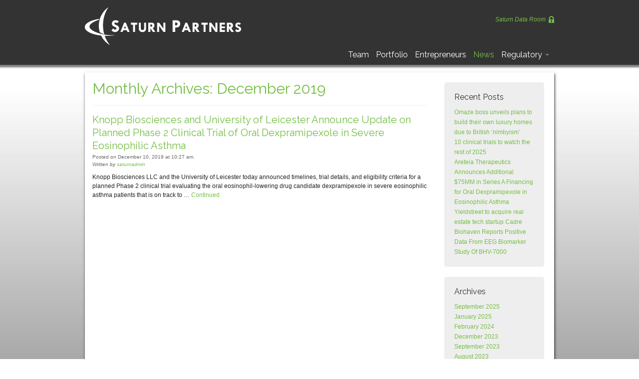

--- FILE ---
content_type: text/html; charset=UTF-8
request_url: https://saturnpartnersvc.com/2019/12/
body_size: 7236
content:
<!DOCTYPE html>
<!--[if lt IE 7]>      <html class="no-js lt-ie9 lt-ie8 lt-ie7" lang="en"> <![endif]-->
<!--[if IE 7]>         <html class="no-js lt-ie9 lt-ie8" lang="en"> <![endif]-->
<!--[if IE 8]>         <html class="no-js lt-ie9" lang="en"> <![endif]-->
<!--[if gt IE 8]><!--> <html class="no-js" lang="en"> <!--<![endif]-->
<head>
  <meta charset="utf-8">
  <title>December 2019 - Saturn Partners</title>
  <meta name="viewport" content="width=device-width, initial-scale=1.0">
  <link rel="shortcut icon" href="/favicon.ico">
  <script src="/assets/js/vendor/modernizr-2.6.2.min.js"></script>

  <script src="//ajax.googleapis.com/ajax/libs/jquery/1.8.3/jquery.min.js"></script>
  <script>window.jQuery || document.write('<script src="/assets/js/vendor/jquery-1.8.3.min.js"><\/script>')</script>
  <link href="https://fonts.googleapis.com/css?family=Open+Sans:400,400italic,700,800" rel='stylesheet' type='text/css'>

  <meta name='robots' content='max-image-preview:large' />

<!-- This site is optimized with the Yoast SEO plugin v11.9 - https://yoast.com/wordpress/plugins/seo/ -->
<meta name="robots" content="noindex,follow"/>
<meta property="og:locale" content="en_US" />
<meta property="og:type" content="object" />
<meta property="og:title" content="December 2019 - Saturn Partners" />
<meta property="og:url" content="https://saturnpartnersvc.com/2019/12/" />
<meta property="og:site_name" content="Saturn Partners" />
<script type='application/ld+json' class='yoast-schema-graph yoast-schema-graph--main'>{"@context":"https://schema.org","@graph":[{"@type":"WebSite","@id":"https://saturnpartnersvc.com/#website","url":"https://saturnpartnersvc.com/","name":"Saturn Partners","potentialAction":{"@type":"SearchAction","target":"https://saturnpartnersvc.com/?s={search_term_string}","query-input":"required name=search_term_string"}},{"@type":"CollectionPage","@id":"/2019/12/#webpage","url":"/2019/12/","inLanguage":"en","name":"December 2019 - Saturn Partners","isPartOf":{"@id":"https://saturnpartnersvc.com/#website"}}]}</script>
<!-- / Yoast SEO plugin. -->

<link rel='dns-prefetch' href='//s.w.org' />
<script type="text/javascript">
window._wpemojiSettings = {"baseUrl":"https:\/\/s.w.org\/images\/core\/emoji\/13.1.0\/72x72\/","ext":".png","svgUrl":"https:\/\/s.w.org\/images\/core\/emoji\/13.1.0\/svg\/","svgExt":".svg","source":{"concatemoji":"\/wp-includes\/js\/wp-emoji-release.min.js?ver=5.9.12"}};
/*! This file is auto-generated */
!function(e,a,t){var n,r,o,i=a.createElement("canvas"),p=i.getContext&&i.getContext("2d");function s(e,t){var a=String.fromCharCode;p.clearRect(0,0,i.width,i.height),p.fillText(a.apply(this,e),0,0);e=i.toDataURL();return p.clearRect(0,0,i.width,i.height),p.fillText(a.apply(this,t),0,0),e===i.toDataURL()}function c(e){var t=a.createElement("script");t.src=e,t.defer=t.type="text/javascript",a.getElementsByTagName("head")[0].appendChild(t)}for(o=Array("flag","emoji"),t.supports={everything:!0,everythingExceptFlag:!0},r=0;r<o.length;r++)t.supports[o[r]]=function(e){if(!p||!p.fillText)return!1;switch(p.textBaseline="top",p.font="600 32px Arial",e){case"flag":return s([127987,65039,8205,9895,65039],[127987,65039,8203,9895,65039])?!1:!s([55356,56826,55356,56819],[55356,56826,8203,55356,56819])&&!s([55356,57332,56128,56423,56128,56418,56128,56421,56128,56430,56128,56423,56128,56447],[55356,57332,8203,56128,56423,8203,56128,56418,8203,56128,56421,8203,56128,56430,8203,56128,56423,8203,56128,56447]);case"emoji":return!s([10084,65039,8205,55357,56613],[10084,65039,8203,55357,56613])}return!1}(o[r]),t.supports.everything=t.supports.everything&&t.supports[o[r]],"flag"!==o[r]&&(t.supports.everythingExceptFlag=t.supports.everythingExceptFlag&&t.supports[o[r]]);t.supports.everythingExceptFlag=t.supports.everythingExceptFlag&&!t.supports.flag,t.DOMReady=!1,t.readyCallback=function(){t.DOMReady=!0},t.supports.everything||(n=function(){t.readyCallback()},a.addEventListener?(a.addEventListener("DOMContentLoaded",n,!1),e.addEventListener("load",n,!1)):(e.attachEvent("onload",n),a.attachEvent("onreadystatechange",function(){"complete"===a.readyState&&t.readyCallback()})),(n=t.source||{}).concatemoji?c(n.concatemoji):n.wpemoji&&n.twemoji&&(c(n.twemoji),c(n.wpemoji)))}(window,document,window._wpemojiSettings);
</script>
<style type="text/css">
img.wp-smiley,
img.emoji {
	display: inline !important;
	border: none !important;
	box-shadow: none !important;
	height: 1em !important;
	width: 1em !important;
	margin: 0 0.07em !important;
	vertical-align: -0.1em !important;
	background: none !important;
	padding: 0 !important;
}
</style>
	<link rel="stylesheet" href="/plugins/dw-shortcodes-bootstrap/assets/css/bootstrap.css?ver=5.9.12">
<link rel="stylesheet" href="/plugins/dw-shortcodes-bootstrap/assets/css/shortcodes.css?ver=5.9.12">
<link rel="stylesheet" href="/wp-includes/css/dist/block-library/style.min.css?ver=5.9.12">
<style id='global-styles-inline-css' type='text/css'>
body{--wp--preset--color--black: #000000;--wp--preset--color--cyan-bluish-gray: #abb8c3;--wp--preset--color--white: #ffffff;--wp--preset--color--pale-pink: #f78da7;--wp--preset--color--vivid-red: #cf2e2e;--wp--preset--color--luminous-vivid-orange: #ff6900;--wp--preset--color--luminous-vivid-amber: #fcb900;--wp--preset--color--light-green-cyan: #7bdcb5;--wp--preset--color--vivid-green-cyan: #00d084;--wp--preset--color--pale-cyan-blue: #8ed1fc;--wp--preset--color--vivid-cyan-blue: #0693e3;--wp--preset--color--vivid-purple: #9b51e0;--wp--preset--gradient--vivid-cyan-blue-to-vivid-purple: linear-gradient(135deg,rgba(6,147,227,1) 0%,rgb(155,81,224) 100%);--wp--preset--gradient--light-green-cyan-to-vivid-green-cyan: linear-gradient(135deg,rgb(122,220,180) 0%,rgb(0,208,130) 100%);--wp--preset--gradient--luminous-vivid-amber-to-luminous-vivid-orange: linear-gradient(135deg,rgba(252,185,0,1) 0%,rgba(255,105,0,1) 100%);--wp--preset--gradient--luminous-vivid-orange-to-vivid-red: linear-gradient(135deg,rgba(255,105,0,1) 0%,rgb(207,46,46) 100%);--wp--preset--gradient--very-light-gray-to-cyan-bluish-gray: linear-gradient(135deg,rgb(238,238,238) 0%,rgb(169,184,195) 100%);--wp--preset--gradient--cool-to-warm-spectrum: linear-gradient(135deg,rgb(74,234,220) 0%,rgb(151,120,209) 20%,rgb(207,42,186) 40%,rgb(238,44,130) 60%,rgb(251,105,98) 80%,rgb(254,248,76) 100%);--wp--preset--gradient--blush-light-purple: linear-gradient(135deg,rgb(255,206,236) 0%,rgb(152,150,240) 100%);--wp--preset--gradient--blush-bordeaux: linear-gradient(135deg,rgb(254,205,165) 0%,rgb(254,45,45) 50%,rgb(107,0,62) 100%);--wp--preset--gradient--luminous-dusk: linear-gradient(135deg,rgb(255,203,112) 0%,rgb(199,81,192) 50%,rgb(65,88,208) 100%);--wp--preset--gradient--pale-ocean: linear-gradient(135deg,rgb(255,245,203) 0%,rgb(182,227,212) 50%,rgb(51,167,181) 100%);--wp--preset--gradient--electric-grass: linear-gradient(135deg,rgb(202,248,128) 0%,rgb(113,206,126) 100%);--wp--preset--gradient--midnight: linear-gradient(135deg,rgb(2,3,129) 0%,rgb(40,116,252) 100%);--wp--preset--duotone--dark-grayscale: url('#wp-duotone-dark-grayscale');--wp--preset--duotone--grayscale: url('#wp-duotone-grayscale');--wp--preset--duotone--purple-yellow: url('#wp-duotone-purple-yellow');--wp--preset--duotone--blue-red: url('#wp-duotone-blue-red');--wp--preset--duotone--midnight: url('#wp-duotone-midnight');--wp--preset--duotone--magenta-yellow: url('#wp-duotone-magenta-yellow');--wp--preset--duotone--purple-green: url('#wp-duotone-purple-green');--wp--preset--duotone--blue-orange: url('#wp-duotone-blue-orange');--wp--preset--font-size--small: 13px;--wp--preset--font-size--medium: 20px;--wp--preset--font-size--large: 36px;--wp--preset--font-size--x-large: 42px;}.has-black-color{color: var(--wp--preset--color--black) !important;}.has-cyan-bluish-gray-color{color: var(--wp--preset--color--cyan-bluish-gray) !important;}.has-white-color{color: var(--wp--preset--color--white) !important;}.has-pale-pink-color{color: var(--wp--preset--color--pale-pink) !important;}.has-vivid-red-color{color: var(--wp--preset--color--vivid-red) !important;}.has-luminous-vivid-orange-color{color: var(--wp--preset--color--luminous-vivid-orange) !important;}.has-luminous-vivid-amber-color{color: var(--wp--preset--color--luminous-vivid-amber) !important;}.has-light-green-cyan-color{color: var(--wp--preset--color--light-green-cyan) !important;}.has-vivid-green-cyan-color{color: var(--wp--preset--color--vivid-green-cyan) !important;}.has-pale-cyan-blue-color{color: var(--wp--preset--color--pale-cyan-blue) !important;}.has-vivid-cyan-blue-color{color: var(--wp--preset--color--vivid-cyan-blue) !important;}.has-vivid-purple-color{color: var(--wp--preset--color--vivid-purple) !important;}.has-black-background-color{background-color: var(--wp--preset--color--black) !important;}.has-cyan-bluish-gray-background-color{background-color: var(--wp--preset--color--cyan-bluish-gray) !important;}.has-white-background-color{background-color: var(--wp--preset--color--white) !important;}.has-pale-pink-background-color{background-color: var(--wp--preset--color--pale-pink) !important;}.has-vivid-red-background-color{background-color: var(--wp--preset--color--vivid-red) !important;}.has-luminous-vivid-orange-background-color{background-color: var(--wp--preset--color--luminous-vivid-orange) !important;}.has-luminous-vivid-amber-background-color{background-color: var(--wp--preset--color--luminous-vivid-amber) !important;}.has-light-green-cyan-background-color{background-color: var(--wp--preset--color--light-green-cyan) !important;}.has-vivid-green-cyan-background-color{background-color: var(--wp--preset--color--vivid-green-cyan) !important;}.has-pale-cyan-blue-background-color{background-color: var(--wp--preset--color--pale-cyan-blue) !important;}.has-vivid-cyan-blue-background-color{background-color: var(--wp--preset--color--vivid-cyan-blue) !important;}.has-vivid-purple-background-color{background-color: var(--wp--preset--color--vivid-purple) !important;}.has-black-border-color{border-color: var(--wp--preset--color--black) !important;}.has-cyan-bluish-gray-border-color{border-color: var(--wp--preset--color--cyan-bluish-gray) !important;}.has-white-border-color{border-color: var(--wp--preset--color--white) !important;}.has-pale-pink-border-color{border-color: var(--wp--preset--color--pale-pink) !important;}.has-vivid-red-border-color{border-color: var(--wp--preset--color--vivid-red) !important;}.has-luminous-vivid-orange-border-color{border-color: var(--wp--preset--color--luminous-vivid-orange) !important;}.has-luminous-vivid-amber-border-color{border-color: var(--wp--preset--color--luminous-vivid-amber) !important;}.has-light-green-cyan-border-color{border-color: var(--wp--preset--color--light-green-cyan) !important;}.has-vivid-green-cyan-border-color{border-color: var(--wp--preset--color--vivid-green-cyan) !important;}.has-pale-cyan-blue-border-color{border-color: var(--wp--preset--color--pale-cyan-blue) !important;}.has-vivid-cyan-blue-border-color{border-color: var(--wp--preset--color--vivid-cyan-blue) !important;}.has-vivid-purple-border-color{border-color: var(--wp--preset--color--vivid-purple) !important;}.has-vivid-cyan-blue-to-vivid-purple-gradient-background{background: var(--wp--preset--gradient--vivid-cyan-blue-to-vivid-purple) !important;}.has-light-green-cyan-to-vivid-green-cyan-gradient-background{background: var(--wp--preset--gradient--light-green-cyan-to-vivid-green-cyan) !important;}.has-luminous-vivid-amber-to-luminous-vivid-orange-gradient-background{background: var(--wp--preset--gradient--luminous-vivid-amber-to-luminous-vivid-orange) !important;}.has-luminous-vivid-orange-to-vivid-red-gradient-background{background: var(--wp--preset--gradient--luminous-vivid-orange-to-vivid-red) !important;}.has-very-light-gray-to-cyan-bluish-gray-gradient-background{background: var(--wp--preset--gradient--very-light-gray-to-cyan-bluish-gray) !important;}.has-cool-to-warm-spectrum-gradient-background{background: var(--wp--preset--gradient--cool-to-warm-spectrum) !important;}.has-blush-light-purple-gradient-background{background: var(--wp--preset--gradient--blush-light-purple) !important;}.has-blush-bordeaux-gradient-background{background: var(--wp--preset--gradient--blush-bordeaux) !important;}.has-luminous-dusk-gradient-background{background: var(--wp--preset--gradient--luminous-dusk) !important;}.has-pale-ocean-gradient-background{background: var(--wp--preset--gradient--pale-ocean) !important;}.has-electric-grass-gradient-background{background: var(--wp--preset--gradient--electric-grass) !important;}.has-midnight-gradient-background{background: var(--wp--preset--gradient--midnight) !important;}.has-small-font-size{font-size: var(--wp--preset--font-size--small) !important;}.has-medium-font-size{font-size: var(--wp--preset--font-size--medium) !important;}.has-large-font-size{font-size: var(--wp--preset--font-size--large) !important;}.has-x-large-font-size{font-size: var(--wp--preset--font-size--x-large) !important;}
</style>
<link rel="stylesheet" href="/assets/css/bootstrap.css">
<link rel="stylesheet" href="/assets/css/bootstrap-responsive.css">
<link rel="stylesheet" href="/assets/css/flexslider.css">
<link rel="stylesheet" href="/assets/css/flex-extra-css.css">
<link rel="stylesheet" href="/assets/css/font-awesome.css">
<link rel="stylesheet" href="/assets/css/app.css">
<link rel="stylesheet" href="/assets/css/dynamic.php">
<script type='text/javascript' src='/plugins/dw-shortcodes-bootstrap/assets/js/bootstrap.js?ver=5.9.12' id='dws_bootstrap-js'></script>
<script type='text/javascript' src='/assets/js/plugins.js' id='roots_plugins-js'></script>
<link rel="https://api.w.org/" href="https://saturnpartnersvc.com/wp-json/" /><link href="https://fonts.googleapis.com/css?family=Raleway:regular?subset=latin" rel='stylesheet' type='text/css'>		<style type="text/css" id="wp-custom-css">
			    /*Homepage slider css begin*/
    #slider_2376 .owl-item .row {
        display: flex !important;
    }
    /* Create two equal slider-columns that sits next to each other */
    #slider_2376 .owl-item .slider-column {
        flex: 50% !important;
        padding: 10px !important;
        height: 253px !important;
    }
    #slider_2376 .owl-item .nopadding {
        padding: 0px !important;
    }
    #slider_2376 .owl-item .slider-caption-subtext {
        color: #ccc !important;
    }
    #slider_2376 .owl-item .slider-image{
        height:284px !important;
        width: 100% !important;
    }
    #slider_2376 .owl-item .slider-caption{
        color: #fff !important;    
        font-size: 15px;
        line-height: 22px;
        position: relative;
        margin-bottom: 5px;
    }
    #slider_2376 .owl-item .slider-column-2{
/*         background-color: #222 !important; */
    }
   .slider-caption-subtext:before {
    content: '\2014 \00A0';
    }

    /*Homepage slider css begin*/
/*CRS page - conversation starters box*/
.conversation-starters{
	background: lightgray;
    padding: 10px 20px;
    margin-bottom: 20px;
}		</style>
		    
 
    <link rel="alternate" type="application/rss+xml" title="Saturn Partners Feed" href="https://saturnpartnersvc.com/feed/">
  </head>
<body class="archive date">

  <!--[if lt IE 7]><div class="alert">Your browser is <em>ancient!</em> <a href="http://browsehappy.com/">Upgrade to a different browser</a> or <a href="http://www.google.com/chromeframe/?redirect=true">install Google Chrome Frame</a> to experience this site.</div><![endif]--> 
  <header id="banner">
  <div class="container">
    <div class="row">
      <div class="span12">
      	<a href="https://saturnpartnersvc.com" title="Saturn Partners Home">
      	      	<img src="https://saturnpartnersvc.com/assets/saturn_2020.png" alt="Saturn Partners" class="pull-left" id="logo">
      	      	</a>
        <div id="login" class="pull-right"> 
                      <a href="https://saturnpartners.sharefile.com/Authentication/Login" target="_blank">Saturn Data Room <i class="icon-lock"></i></a>
                  </div>
      </div>
    </div>
    <div class="row">
      <div class="span12">
        <div class="navbar">
          <div class="navbar-inner">
            <div class="container"> 
              
              <!-- .btn-navbar is used as the toggle for collapsed navbar content --> 
              <a class="btn btn-navbar" data-toggle="collapse" data-target=".nav-collapse"><i class="icon-reorder"></i> Navigate</a> 
              
              <!-- Everything you want hidden at 940px or less, place within here -->
              <div class="nav-collapse collapse"> 
                <!-- .nav, .navbar-search, .navbar-form, etc -->
                <ul id="menu-primary-navigation" class="nav"><li class="menu-team"><a href="/team/">Team</a></li>
<li class="menu-portfolio"><a href="/portfolio/">Portfolio</a></li>
<li class="menu-entrepreneurs"><a href="/entrepreneurs/">Entrepreneurs</a></li>
<li class="active menu-news"><a href="/news/">News</a></li>
<li class="dropdown menu-regulatory"><a class="dropdown-toggle" data-toggle="dropdown" data-target="#" href="#">Regulatory <b class="caret"></b></a>
<ul class="dropdown-menu">
	<li class="menu-client-relationship-summary"><a href="/client-relationship-summary/">Client Relationship Summary</a></li>
	<li class="menu-finra-broker-check"><a href="https://brokercheck.finra.org/firm/summary/15412">FINRA Broker Check</a></li>
	<li class="menu-patriot-act-notice"><a href="/patriot-act-notice/">Patriot Act Notice</a></li>
</ul>
</li>
</ul>              </div>
            </div>
          </div>
        </div>
      </div>
    </div>
  </div>
</header>      <div id="content" class="container">
      <div class="row">                  <div id="main" class="span9" role="main">
            <div class="page-padding">
            <div class="page-header">
  <h1>
    Monthly Archives: December 2019  </h1>
</div>
  <article id="post-2288" class="post-2288 post type-post status-publish format-standard hentry category-industry">
    <header>
      <h2><a href="/2019/12/knopp-biosciences-and-university-of-leicester-announce-update-on-planned-phase-2-clinical-trial-of-oral-dexpramipexole-in-severe-eosinophilic-asthma/">Knopp Biosciences and University of Leicester Announce Update on Planned Phase 2 Clinical Trial of Oral Dexpramipexole in Severe Eosinophilic Asthma</a></h2>
      <time class="updated" datetime="2019-12-10T10:27:47-05:00" pubdate>Posted on December 10, 2019 at 10:27 am.</time>
<p class="byline author vcard">Written by <a href="https://saturnpartnersvc.com/author/saturnadmin/" rel="author" class="fn">saturnadmin</a></p>
    </header>
    <div class="entry-summary">
      <p>Knopp Biosciences LLC and the University of Leicester today announced timelines, trial details, and eligibility criteria for a planned Phase 2 clinical trial evaluating the oral eosinophil-lowering drug candidate dexpramipexole in severe eosinophilic asthma patients that is on track to &hellip; <a href="https://saturnpartnersvc.com/2019/12/knopp-biosciences-and-university-of-leicester-announce-update-on-planned-phase-2-clinical-trial-of-oral-dexpramipexole-in-severe-eosinophilic-asthma/">Continued</a></p>
    </div>
    <footer>
          </footer>
  </article>

            </div>
          </div>
                      <aside id="sidebar" class="span3 pull-right" role="complementary">
            
		<section id="recent-posts-2" class="widget-1 widget-first widget widget_recent_entries"><div class="widget-inner">
		<h3>Recent Posts</h3>
		<ul>
											<li>
					<a href="/2025/09/omaze-boss-unveils-plans-to-build-their-own-luxury-homes-due-to-british-nimbyism/">Omaze boss unveils plans to build their own luxury homes due to British &#8216;nimbyism&#8217;</a>
									</li>
											<li>
					<a href="/2025/01/10-clinical-trials-to-watch-2025/">10 clinical trials to watch the rest of 2025</a>
									</li>
											<li>
					<a href="/2024/02/areteia-therapeutics-announces-additional-75mm-in-series-a-financing-for-oral-dexpramipexole-in-eosinophilic-asthma/">Areteia Therapeutics Announces Additional $75MM in Series A Financing for Oral Dexpramipexole in Eosinophilic Asthma</a>
									</li>
											<li>
					<a href="/2023/12/yieldstreet-to-acquire-real-estate-tech-startup-cadre/">Yieldstreet to acquire real estate tech startup Cadre</a>
									</li>
											<li>
					<a href="/2023/09/biohaven-reports-positive-data-from-eeg-biomarker-study-of-bhv-7000/">Biohaven Reports Positive Data From EEG Biomarker Study Of BHV-7000</a>
									</li>
					</ul>

		</div></section><section id="archives-2" class="widget-2 widget widget_archive"><div class="widget-inner"><h3>Archives</h3>
			<ul>
					<li><a href='/2025/09/'>September 2025</a></li>
	<li><a href='/2025/01/'>January 2025</a></li>
	<li><a href='/2024/02/'>February 2024</a></li>
	<li><a href='/2023/12/'>December 2023</a></li>
	<li><a href='/2023/09/'>September 2023</a></li>
	<li><a href='/2023/08/'>August 2023</a></li>
	<li><a href='/2023/07/'>July 2023</a></li>
	<li><a href='/2023/05/'>May 2023</a></li>
	<li><a href='/2023/03/'>March 2023</a></li>
	<li><a href='/2022/12/'>December 2022</a></li>
	<li><a href='/2022/07/'>July 2022</a></li>
	<li><a href='/2022/02/'>February 2022</a></li>
	<li><a href='/2022/01/'>January 2022</a></li>
	<li><a href='/2021/12/'>December 2021</a></li>
	<li><a href='/2021/11/'>November 2021</a></li>
	<li><a href='/2021/09/'>September 2021</a></li>
	<li><a href='/2021/06/'>June 2021</a></li>
	<li><a href='/2021/02/'>February 2021</a></li>
	<li><a href='/2021/01/'>January 2021</a></li>
	<li><a href='/2020/12/'>December 2020</a></li>
	<li><a href='/2020/11/'>November 2020</a></li>
	<li><a href='/2020/07/'>July 2020</a></li>
	<li><a href='/2020/06/'>June 2020</a></li>
	<li><a href='/2020/02/'>February 2020</a></li>
	<li><a href='/2020/01/'>January 2020</a></li>
	<li><a href='/2019/12/' aria-current="page">December 2019</a></li>
	<li><a href='/2019/10/'>October 2019</a></li>
	<li><a href='/2019/09/'>September 2019</a></li>
	<li><a href='/2019/08/'>August 2019</a></li>
	<li><a href='/2019/04/'>April 2019</a></li>
	<li><a href='/2019/03/'>March 2019</a></li>
	<li><a href='/2019/01/'>January 2019</a></li>
	<li><a href='/2018/12/'>December 2018</a></li>
	<li><a href='/2018/08/'>August 2018</a></li>
	<li><a href='/2018/05/'>May 2018</a></li>
	<li><a href='/2018/04/'>April 2018</a></li>
	<li><a href='/2018/03/'>March 2018</a></li>
	<li><a href='/2018/02/'>February 2018</a></li>
	<li><a href='/2018/01/'>January 2018</a></li>
	<li><a href='/2017/12/'>December 2017</a></li>
	<li><a href='/2017/11/'>November 2017</a></li>
	<li><a href='/2017/10/'>October 2017</a></li>
	<li><a href='/2017/09/'>September 2017</a></li>
	<li><a href='/2017/08/'>August 2017</a></li>
	<li><a href='/2017/06/'>June 2017</a></li>
	<li><a href='/2017/04/'>April 2017</a></li>
	<li><a href='/2017/03/'>March 2017</a></li>
	<li><a href='/2017/02/'>February 2017</a></li>
	<li><a href='/2017/01/'>January 2017</a></li>
	<li><a href='/2016/12/'>December 2016</a></li>
	<li><a href='/2016/11/'>November 2016</a></li>
	<li><a href='/2016/10/'>October 2016</a></li>
	<li><a href='/2016/09/'>September 2016</a></li>
	<li><a href='/2016/08/'>August 2016</a></li>
	<li><a href='/2016/07/'>July 2016</a></li>
	<li><a href='/2016/05/'>May 2016</a></li>
	<li><a href='/2016/01/'>January 2016</a></li>
	<li><a href='/2015/12/'>December 2015</a></li>
	<li><a href='/2015/11/'>November 2015</a></li>
	<li><a href='/2015/10/'>October 2015</a></li>
	<li><a href='/2015/09/'>September 2015</a></li>
	<li><a href='/2015/08/'>August 2015</a></li>
	<li><a href='/2015/07/'>July 2015</a></li>
	<li><a href='/2015/06/'>June 2015</a></li>
	<li><a href='/2015/05/'>May 2015</a></li>
	<li><a href='/2015/04/'>April 2015</a></li>
	<li><a href='/2015/03/'>March 2015</a></li>
	<li><a href='/2015/02/'>February 2015</a></li>
	<li><a href='/2015/01/'>January 2015</a></li>
	<li><a href='/2014/12/'>December 2014</a></li>
	<li><a href='/2014/11/'>November 2014</a></li>
	<li><a href='/2014/10/'>October 2014</a></li>
	<li><a href='/2014/09/'>September 2014</a></li>
	<li><a href='/2014/08/'>August 2014</a></li>
	<li><a href='/2014/07/'>July 2014</a></li>
	<li><a href='/2014/06/'>June 2014</a></li>
	<li><a href='/2014/05/'>May 2014</a></li>
	<li><a href='/2014/04/'>April 2014</a></li>
	<li><a href='/2014/03/'>March 2014</a></li>
	<li><a href='/2014/02/'>February 2014</a></li>
	<li><a href='/2014/01/'>January 2014</a></li>
	<li><a href='/2013/12/'>December 2013</a></li>
	<li><a href='/2013/11/'>November 2013</a></li>
	<li><a href='/2013/10/'>October 2013</a></li>
	<li><a href='/2013/09/'>September 2013</a></li>
	<li><a href='/2013/08/'>August 2013</a></li>
	<li><a href='/2013/07/'>July 2013</a></li>
	<li><a href='/2013/06/'>June 2013</a></li>
	<li><a href='/2013/05/'>May 2013</a></li>
	<li><a href='/2013/04/'>April 2013</a></li>
	<li><a href='/2013/03/'>March 2013</a></li>
	<li><a href='/2013/02/'>February 2013</a></li>
	<li><a href='/2013/01/'>January 2013</a></li>
	<li><a href='/2012/12/'>December 2012</a></li>
	<li><a href='/2012/10/'>October 2012</a></li>
			</ul>

			</div></section><section id="categories-2" class="widget-3 widget-last widget widget_categories"><div class="widget-inner"><h3>Categories</h3>
			<ul>
					<li class="cat-item cat-item-4"><a href="/category/fund/">Fund</a>
</li>
	<li class="cat-item cat-item-1"><a href="/category/industry/">Industry</a>
</li>
	<li class="cat-item cat-item-18"><a href="/category/personal/">Personal</a>
</li>
	<li class="cat-item cat-item-9"><a href="/category/portfolio/">Portfolio</a>
</li>
			</ul>

			</div></section>            </aside>
                  </div>
        
      
    </div><!-- /#content -->
  
<footer id="content-info" class="container">
  <section class="row">
    <div id="site-info" class="span6">
      <div class="padding">
        <p><i class="icon-phone"></i> 617-574-3330</p>
        <p><a href="/cdn-cgi/l/email-protection#681b091c1d1a06091b1b0d1c281b091c1d1a0618091a1c060d1a1b1e0b460b0705" title="Email Us"><span class="__cf_email__" data-cfemail="0b786a7f7e79656a78786e7f4b786a7f7e79657b6a797f656e79787d6825686466">[email&#160;protected]</span></a></p>
      </div>
    </div>
    <div id="copyright" class="span6">
      <div class="padding">
        <p>&copy; 2026 Saturn Partners. All rights reserved.</p>
        <p><a href="https://saturnpartnersvc.com/site-map/" title="Site Map">Site Map</a> | <a href="https://saturnpartnersvc.com/terms-of-use/" title="Terms of Use">Terms of Use</a></p>
      </div>
    </div>
  </section>
</footer>




<script data-cfasync="false" src="/cdn-cgi/scripts/5c5dd728/cloudflare-static/email-decode.min.js"></script><script type='text/javascript' src='/assets/js/jquery.flexslider-min.js' id='flexslider-js'></script>
<script type='text/javascript' src='/assets/js/main.js' id='roots_main-js'></script>
<script type='text/javascript' src='/assets/js/jquery.fitvids.js' id='fitvids-js'></script>
<script defer src="https://static.cloudflareinsights.com/beacon.min.js/vcd15cbe7772f49c399c6a5babf22c1241717689176015" integrity="sha512-ZpsOmlRQV6y907TI0dKBHq9Md29nnaEIPlkf84rnaERnq6zvWvPUqr2ft8M1aS28oN72PdrCzSjY4U6VaAw1EQ==" data-cf-beacon='{"version":"2024.11.0","token":"101f6bc5f6394b6991b4040a7b3ea335","r":1,"server_timing":{"name":{"cfCacheStatus":true,"cfEdge":true,"cfExtPri":true,"cfL4":true,"cfOrigin":true,"cfSpeedBrain":true},"location_startswith":null}}' crossorigin="anonymous"></script>
</body>
<script>'undefined'=== typeof _trfq || (window._trfq = []);'undefined'=== typeof _trfd && (window._trfd=[]),_trfd.push({'tccl.baseHost':'secureserver.net'},{'ap':'cpsh-oh'},{'server':'p3plzcpnl504453'},{'dcenter':'p3'},{'cp_id':'5813595'},{'cp_cl':'8'}) // Monitoring performance to make your website faster. If you want to opt-out, please contact web hosting support.</script><script src='https://img1.wsimg.com/traffic-assets/js/tccl.min.js'></script></html>

--- FILE ---
content_type: text/css
request_url: https://saturnpartnersvc.com/assets/css/flex-extra-css.css
body_size: -61
content:

.flexslider .inner-slider  {
	overflow: hidden;
	margin-bottom: 5px;
}
.flexslider .inner-controls {
	overflow: hidden;	
}

.inner-slides {margin: 0; padding: 0; list-style: none;} 

.flexslider .inner-slides > li {display: none; -webkit-backface-visibility: hidden;} /* Hide the slides before the JS is loaded. Avoids image jumping */
.flexslider .inner-slides img {width: 100%; display: block;}

.inner-slides:after {content: "."; display: block; clear: both; visibility: hidden; line-height: 0; height: 0;} 
html[xmlns] .inner-slides {display: block;} 
* html .inner-slides {height: 1%;}

.no-js .inner-slides > li:first-child {display: block;}

.flexslider .inner-slides {zoom: 1;}

--- FILE ---
content_type: text/css
request_url: https://saturnpartnersvc.com/assets/css/app.css
body_size: 6048
content:
/* ==========================================================================
   Base
   ========================================================================== */

body {
	font-family: Arial, Helvetica, sans-serif;
	font-size: 12px;
	line-height: 18px;
	color: #222;
	background: #fff url(../img/bg.jpg) bottom left repeat-x fixed;
}
#wrap {
}
/* ==========================================================================
   Utility Classes
   ========================================================================== */
   
.box-shadow {
	box-shadow: 0 0 3px rgba(0,0,0,0.4);
}
.rounded {
	border-radius: 5px;
}
.rounded-top {
	border-top-left-radius: 5px;
	border-top-right-radius: 5px;
}
.rounded-bottom {
	border-bottom-left-radius: 5px;
	border-bottom-right-radius: 5px;
}
.page-padding {
	padding: 15px;
}
.padding {
	padding: 10px 15px;
}
/* =============================================================================
   Typography
   ========================================================================== */

h1, h2, h3 {
	font-family: 'Raleway', sans-serif;
	font-weight: normal;
	color: #74be45;
}
h1 {
	font-size: 30px;
	line-height: 36px;
	margin: 0 0 15px;
}
h2 {
	font-size: 20px;
	line-height: 26px;
	margin: 0 0 10px;
}
h3 {
	font-size: 16px;
	line-height: 22px;
	margin: 0 0 10px;
}
h4 {
	font-weight: 400;
	font-size: 12px;
	line-height: 22px;
	margin: 0 0 10px;
}
h5 {
	font-size: 10px;
	line-height: 22px;
	margin: 0 0 8px;
}
h6 {
	font-size: 8px;
	line-height: 20px;
	margin: 0 0 5px;
}
p {
	margin-bottom: 15px;
}
* p:last-child {
	margin-bottom: 0 !important;
}
.page-header {
	margin: 0 0 15px;
	padding-bottom: 0;
}
.page-header h1 {
	margin-bottom: 15px;
}
.page-header p:last-child{
	margin-bottom: 15px !important;
}
a {
	color: #74be45;
	-webkit-transition: all 0.1s linear;
	-moz-transition: all 0.1s linear;
	-o-transition: all 0.1s linear;
	transition: all 0.1s linear;
}
a:hover {
	color: #333;
	text-decoration: none;
}
label, input, textarea {
	font-size: 12px !important;
}
figure {
	margin: 0;
}
/* =============================================================================
   Header
   ========================================================================== */

#banner {
	background: #333;
	margin-bottom: 15px;
	box-shadow: 0 0 3px 5px rgba(0,0,0,0.5);
}
#banner-top {
	padding-top: 15px;
}
#login {
	margin-top: 30px;
	text-align: right;
	color: #74be45;
}
#login a {
	font-style: italic;
}
#login i {
	font-size: 18px;
	padding: 0;
}
.icon-lock {
	background-image: none; 
}
#login a:hover {
	color: #fff;
}
#logo {
	margin-top: 15px;
}

/*====== Navigation ======*/

.navbar {
	font-family: 'Raleway', sans-serif;
	margin-bottom: 0;
	font-size: 16px;
	float: right;
}
.navbar-inner {
	background: none;
	border: none;
	border-radius: 0;
	padding: 0;
	box-shadow: none;
	filter: none;
}
.navbar .btn-navbar {
	float: left;
	background: #222;
	margin-bottom: 10px;
}
.navbar .btn-navbar:hover {
	background: #000;
}
.navbar .nav > li > a {
	color: #fff;
	text-shadow: none;
	padding: 10px 7px;
}
.navbar .nav > .active > a, .navbar .nav > .active > a:hover, .navbar .nav > .active > a:focus {
	background: none;
	box-shadow: none;
	color: #74be45;
}
.navbar .nav > li > a:hover, .navbar .nav > li > a:focus {
	color: #ccc;
}
.navbar .nav > li.last > a {
	padding-right: 0;
}
.navbar li.dropdown:hover > a, .navbar .nav li.dropdown.open > .dropdown-toggle, .navbar .nav li.dropdown.active > .dropdown-toggle, .navbar .nav li.dropdown.open.active > .dropdown-toggle {
	background-color: none;
	color: #fff;
}
.navbar .nav li.dropdown.open > .dropdown-toggle, .navbar .nav li.dropdown.active > .dropdown-toggle, .navbar .nav li.dropdown.open.active > .dropdown-toggle{
	background: none;
}
.dropdown-menu li > a:hover, .dropdown-menu li > a:focus, .dropdown-submenu:hover > a {
	text-decoration: none;
	color: #ffffff;
	background: #74be45;	
 	filter: none;
}
.dropdown-menu .active > a, .dropdown-menu .active > a:hover {
	color: #ffffff;
	background: #74be45;
}
.navbar .nav li.dropdown.open > .dropdown-toggle .caret, .navbar .nav li.dropdown.active > .dropdown-toggle .caret, .navbar .nav li.dropdown.open.active > .dropdown-toggle .caret {
	border-bottom-color: #777;
    border-top-color: #777;
}
.dropdown-menu{
	margin: 0;
	font-size: 14px;
}
.dropdown-menu li{
	margin-bottom: 1px;
}
.navbar li.dropdown:hover > ul {
	margin: 0;
	display: block;
}
/* ==========================================================================
   Hero
   ========================================================================== */
 
#hero {
	margin-bottom: 15px;
	box-shadow: 1px 3px 5px rgba(0,0,0,0.8);
	background: #333;
}
#slider .slide-caption blockquote {
	border: none;
	color: #fff;
	position: relative;
	padding: 50px 50px 0 50px;
	margin: 0;
}
#slider .slide-caption blockquote p {
	font-size: 15px;
	line-height: 22px;
	position: relative;
	margin-bottom: 5px;
}
#slider .slide-caption blockquote small {
	font-size: 12px;
	color: #ccc;
}
#slider .slide-caption blockquote:before {
	content: "\201C";
	font-family: Georgia, "Times New Roman", Times, serif;
	color: #74be45;
	display: block;
	font-size: 70px;
	position: absolute;
	left: 10px;
	top: 70px;
}
#slider .slide-caption blockquote p:after {
	content: "\201D";
	font-family: Georgia, "Times New Roman", Times, serif;
	color: #74be45;
	display: inline-block;
	font-size: 70px;
	margin-top: 20px;
	margin-left: 10px;
	position: absolute;
}
/* ==========================================================================
   Content
   ========================================================================== */

#content {
	background: #fff;
	box-shadow: 1px 3px 5px rgba(0,0,0,0.8);
	margin-bottom: 15px;
}
/* ==========================================================================
   Primary Content
   ========================================================================== */

#main {
}
/*====== Flexslider Defaults ======*/
.flexslider-reset {
	background: none;
	box-shadow: none;
	border: none;
	border-radius: 0;
	margin: 0;
}
.flexslider .inner-controls .inner-slides img{
	width: auto;
}

.flexslider .inner-controls  .inner-slides > li:hover{
	cursor: pointer;	
}

/*====== Callouts ======*/

.callout {
	padding: 20px 25px;
	border-radius: 5px;
}
.callout h3 {
	color: #005696;
	text-shadow: 1px 1px rgba(0,0,0,0.5);
	font-weight: 800;
}
/*====== Homepage Style ======*/

.hpanel {
	width: 33%;
	float: left;
}
.hpanel--double {
	width: 67%;
}
.hpanel header {
	background: #333;
	text-align: center;
	padding: 4px 0;
}
.hpanel header h3 {
	margin: 0;
}
.hpanel .entry-content {
	padding: 0 20px;
	margin: 15px 0;
	box-shadow: inset -1px 0 0 #dddddd;
}
.hpanel.last .entry-content {
	box-shadow: none;
}
.b2-left {
	width: 30%;
	float: left;
	box-sizing: border-box;
	-moz-box-sizing: border-box;
	-o-box-sizing: border-box;
	-webkit-box-sizing: border-box;
	padding-right: 20px;
	padding-top: 20px;
}
.b2-right {
	width: 70%;
	float:right;
	margin-top: 10px;
	padding-top: 20px;
}
.b2-logo {
	max-width: 100%;
	margin-bottom: 20px;
}
.b2-left p {
	margin: 20px 0 0;
	/*text-align: center;*/
}
.b2-photo {
	width: 100%;
	height: auto;
}

#caption-scroll {
	background: #333;
	box-shadow: 1px 3px 4px rgba(0,0,0,0.6);
	position: relative;
	text-align: center;
	margin: 10px 0 0;
	border-radius: 0;
	border: none;
}
#caption-scroll li {
	color: #74be45;
	font-size: 16px;
	padding: 5px 0;
}
#hslider .slides img {
	width: auto;
}
/*====== Team ======*/

.team-content {
	padding-bottom: 20px;
	margin-bottom: 20px;
	border-bottom: solid 1px #ccc;
	padding-top: 10px;
}
#team-controls-container {
	padding: 0 30px;
}
#team-controls {
	margin-bottom: 10px;
}
#team-controls li {
	cursor: pointer;
	opacity: 0.6;
	filter: alpha(opacity=60);
	-webkit-transition: opacity linear .4s;
	-moz-transition: opacity linear .4s;
	-o-transition: opacity linear .4s;
	transition: opacity linear .4s;
}
#team-controls.all li {
	opacity: 1;
	filter: alpha(opacity=100);
}

#team-controls li .team-control-container {
	margin: 5px 20px;
}
#team-controls .flex-active-slide {
	opacity: 1;
}
#team-controls img {
	margin-bottom: 5px;
}
.team-caption {
	font-family: 'Raleway', sans-serif;
	text-align: center;
	color: #74be45;
	font-size: 16px;
	padding: 5px 0;
	background: #333;
	box-shadow: 1px 2px 3px rgba(0,0,0,0.8);
	margin-bottom: 5px;
}
.flex-active-slide .team-caption {
	background: #74be45;
	color: #fff;
}

.all .flex-active-slide .team-caption {
	background: #333;
	color: #74be45;
}

.team-control-container img {
	box-shadow: 1px 2px 3px rgba(0,0,0,0.8);
}
#team-controls .flex-direction-nav .flex-prev, #team-controls .flex-direction-nav .flex-next {
	opacity: 0.8;
}
#team-controls .flex-direction-nav .flex-prev, #team-controls .flexslider:hover .flex-prev {
	left: -30px;
}
#team-controls .flex-direction-nav .flex-next, #team-controls .flexslider:hover .flex-next {
	right: -30px;
}
.member-heading h2 {
	margin-bottom: 0;
}
.member-heading h3 {
	color: #333;
}
.member-photo {
	padding: 0 5px;
	margin-bottom: 10px;
}
.member-info p {
	margin-bottom: 10px;
}
.member-photo img{
	box-shadow: 1px 2px 5px rgba(0, 0, 0, 0.8);
	width: auto !important;
}
.member-credentials {
	padding-right: 5px;
}
.member-credentials h3{
	padding: 3px 10px;
	background: #333;
	box-shadow: 1px 2px 2px rgba(0, 0, 0, 0.8);
}
.member-credentials ul{
	padding: 0;
	margin-left: 15px;
	list-style: disc;
}

.content_text {
	width: 40%;
	float: left;
	-webkit-box-sizing: border-box; /* Safari/Chrome, other WebKit */
	-moz-box-sizing: border-box;    /* Firefox, other Gecko */
	box-sizing: border-box;
	padding-right: 40px;
}
.content_image {
	width: 60%;
	float: left;
	text-align: center;
	-webkit-box-sizing: border-box; /* Safari/Chrome, other WebKit */
	-moz-box-sizing: border-box;    /* Firefox, other Gecko */
	box-sizing: border-box;
	padding-right: 50px;
}
.content_image img {
	width: 100%;
	height: auto;
}

.team .page-header:not(.w-border) {
	border-bottom: none;
}
.top-content {
	position: relative;
}
.team-overview {
	display: none;
	opacity: 0;
  	filter: alpha(opacity=0);
}
.overview-opened .team-overview {
	display: block;
	opacity: 1;
  	filter: alpha(opacity=100);
	-webkit-transition: opacity linear .3s;
	-moz-transition: opacity linear .3s;
	-o-transition: opacity linear .3s;
	transition: opacity linear .3s;
}
.team-slider {
	position: relative;
	visibility: visible;
}
.no-js .team-slider {
	opacity: 1;
  	filter: alpha(opacity=100);
	-webkit-transition: opacity linear .3s;
	-moz-transition: opacity linear .3s;
	-o-transition: opacity linear .3s;
	transition: opacity linear .3s;
}

.overview-opened .team-slider {
	position: absolute;
	top: 0;
	width: 100%;
	visibility: hidden;
	opacity: 0;
  	filter: alpha(opacity=0);
}

/*====== Connect ======*/

.social ul {
	margin: 0 0 0 2px;
	padding: 0;
}
.social li {
	display: block;
	float: left;
	margin: 0 10px 0 0;
}
.social .vcard {
	display: inline-block;
	background-size: 100%;
	width: 30px;
	height: 22px;
	text-indent: -999em;
	text-align: left;
	box-shadow: 0 0 2px rgba(0, 0, 0, 0.9);
	border-radius: 5px;
	margin-bottom: 5px;
	background: url(../img/icon-vcard.jpg);
}
/*====== Portfolio Grid ======*/

.categories {
	list-style: none;
	margin: 0 0 20px 0;
}
.categories li {
	font-size: 16px;
	display: inline;
	margin-right: 10px;
}
.categories a {
	border-radius: 5px;
	padding: 5px 10px;
}
.categories a:hover {
	background: #eee;
}
.categories a.active, .categories a.active:hover {
	background: #74BE45;
	color: #fff;
	text-shadow: 0 1px rgba(0,0,0,0.2);
}
#portfolio {
	margin-bottom: 10px;
}
#portfolio {
	position: relative;
	z-index: 0;
}
#portfolio > ul {
	margin-left: -20px;
}
#portfolio > ul > li {
	display: block;
	float: left;
	width: 166px;
	height: 166px;
	margin: 0 0 20px 20px;
}
#portfolio > ul > li .tile {
	display: block;
	position: relative;
	width: 100%;
	height: 100%;
	-webkit-perspective: 600px;
	-moz-perspective: 600px;
}
#portfolio > ul > li .tile .front, #portfolio > ul > li .tile .back {
	display: block;
	position: absolute;
	top: 0;
	left: 0;
	width: 100%;
	height: 100%;
	cursor: pointer;
	-webkit-transition: all .4s ease-in-out;
	-moz-transition: all .4s ease-in-out;
	box-shadow: 0 0 5px black;
}
#portfolio > ul > li .tile .front {
	overflow: hidden;
	z-index: 1;
	background-color: #fff;
	text-align: center;
	line-height: 166px;
	-webkit-transform: rotateX(0deg) rotateY(0deg);
	-webkit-transform-style: preserve-3d;
	-webkit-backface-visibility: hidden;
	-moz-transform: rotateX(0deg) rotateY(0deg);
	-moz-transform-style: preserve-3d;
	-moz-backface-visibility: hidden;
}
#portfolio > ul > li .tile.flip .front {
	-webkit-transform: rotateY(180deg);
	-moz-transform: rotateY(180deg);
}
#portfolio > ul > li .tile .back {
	display: none;
	color: #fff;
	background: #333;
	z-index: 0;
	-webkit-transform: rotateY(-180deg);
	-webkit-transform-style: preserve-3d;
	-webkit-backface-visibility: hidden;
	-moz-transform: rotateY(-180deg);
	-moz-transform-style: preserve-3d;
	-moz-backface-visibility: hidden;
}
#portfolio > ul > li .tile.flip .back {
	z-index: 3;
	-webkit-transform: rotateX(0deg) rotateY(0deg);
	-moz-transform: rotateX(0deg) rotateY(0deg);
}
#portfolio > ul > li .tile .back .tile-content {
	position: relative;
	height: 169px;
	padding: 15px 15px 0 15px;
}
#portfolio > ul > li .tile .back .tile-content p {
	font-size: 11px;
	line-height: 16px;
}
#portfolio > ul > li .tile .back .tile-title {
	margin: 0;
}
#portfolio > ul > li .tile .back .btn-more {
	font-size: 11px;
	font-weight: bold;
	display: inline-block;
	background: #74BE45;
	color: #fff;
	position: absolute;
	bottom: 30px;
	right: 10px;
	border-radius: 5px;
	padding: 2px 10px;
	text-shadow: 0 1px rgba(0,0,0,0.2);
}
#portfolio > ul > li .tile .back .btn-more:hover {
	background: green;
}
#portfolio > ul > li .tile .front img {
	display: inline-block;
	vertical-align: middle;
	max-width: 150px;
}
/*====== Portfolio Slides ======*/

#portfolio-slides {
	padding-bottom: 20px;
	margin-bottom: 20px;
	border-bottom: solid 1px #ccc;
}
#portfolio-slides-controls-container {
	padding: 0 30px;
}
#portfolio-slides-controls {
	margin-bottom: 10px;
}
#portfolio-slides-controls li {
	cursor: pointer;
	opacity: 0.6;
	-webkit-transition: opacity linear .4s;
	-moz-transition: opacity linear .4s;
	-o-transition: opacity linear .4s;
	transition: opacity linear .4s;
}
#portfolio-slides-controls li:hover {
	opacity: 0.8;
}
#portfolio-slides-controls li .portfolio-slide-control-container {
	margin: 5px 10px;
	box-shadow: 0 0 3px black;
	padding: 5px;
}
#portfolio-slides-controls li.flex-active-slide .portfolio-slide-control-container {
	box-shadow: 0 0 3px black;
}
#portfolio-slides-controls .flex-active-slide {
	opacity: 1;
}
#portfolio-slides-controls img {
/* margin-bottom: 5px;
	box-shadow: 0 0 5px black;
	margin: 5px; */
}
#portfolio-slides-controls .flex-direction-nav .flex-prev, #portfolio-slides-controls .flex-direction-nav .flex-next {
	opacity: 0.8;
}
#portfolio-slides-controls .flex-direction-nav .flex-prev, #portfolio-slides-controls .flexslider:hover .flex-prev {
	left: -30px;
}
#portfolio-slides-controls .flex-direction-nav .flex-next, #portfolio-slides-controls .flexslider:hover .flex-next {
	right: -30px;
}

#portfolio-slides .portfolio-inner-control-slide-container, #portfolio-slides .portfolio-inner-slide-container{
	padding: 5px;
}
#portfolio-slides .portfolio-inner-control-slide-container img, #portfolio-slides .portfolio-inner-slide-container img, #portfolio-slides .portfolio-inner-slide-container iframe{
	box-shadow: 1px 2px 3px rgba(0,0,0,0.8);
}
/*====== Responsive Video ======*/

.video-container {
	position: relative;
	padding-bottom: 56.25%;
	padding-top: 30px;
	height: 0;
	overflow: hidden;
}
.video-container iframe, .video-container object, .video-container embed {
	position: absolute;
	top: 0;
	left: 0;
	width: 100%;
	height: 100%;
}
/*====== Client Access/ Files page  ======*/
table.files {
	border: 1px solid #ccc;
	margin: 0 -1px 24px 0;
	text-align:left;
	width:100%;
	font-size: 12px;
	box-shadow: 0 0 5px #ccc;
}
table.files tr th, table.files thead th {
	color:#fff;
	font-size:14px;
	font-weight:bold;
	padding:9px 25px;
	border: 1px solid #fff;
	background: rgb(116,190,69);
	background: -moz-linear-gradient(top,  rgba(116,190,69,1) 0%, rgba(80,147,35,1) 100%);
	background: -webkit-gradient(linear, left top, left bottom, color-stop(0%,rgba(116,190,69,1)), color-stop(100%,rgba(80,147,35,1)));
	background: -webkit-linear-gradient(top,  rgba(116,190,69,1) 0%,rgba(80,147,35,1) 100%);
	background: -o-linear-gradient(top,  rgba(116,190,69,1) 0%,rgba(80,147,35,1) 100%);
	background: -ms-linear-gradient(top,  rgba(116,190,69,1) 0%,rgba(80,147,35,1) 100%);
	background: linear-gradient(to bottom,  rgba(116,190,69,1) 0%,rgba(80,147,35,1) 100%);
	filter: progid:DXImageTransform.Microsoft.gradient( startColorstr='#74BE45', endColorstr='#509323',GradientType=0 );
	text-shadow: 0 1px rgba(0,0,0,0.2);
}
table.files tr td {
	border: 1px solid #e7e7e7;
	padding:8px 34px;
	text-shadow: 1px 1px #fff;

}
table.files tr.even td {
	background:#e7e7e7;
}

table.files .date{
	width: 80%;
}

table.files tr:hover{
	background:#eee;
}
.folder {
	font-size: 14px; 
	font-weight: bold; 
	padding-left: 34px; 
	background: url(../img/folder.png) no-repeat 6px 5px;
}
.hierarchy {
	padding-left: 34px; 
	background: url(../img/hierarchy.png) no-repeat 5px 4px;
}
/*====== Blog Posts ======*/

.post {
	margin-bottom: 20px;
}
.post header {
	margin-bottom: 10px;
}
.post header h2 {
	margin-bottom: 0;
}
.post header time, .post header .author {
	font-size: 10px;
	color: #666;
}
.post header .author {
	line-height: 12px;
	font-style: italic;
}
.post .entry-content {
	margin-bottom: 10px;
}
.entry-tags {
	margin: 0;
}
.entry-tags li {
	display: inline;
	margin-right: 5px;
}
/*====== Blog Comments ======*/

#respond {
	margin-top: 20px;
}
#comments ol.commentlist {
	list-style: none;
	margin-left: 0;
}
#comments ol.commentlist li {
	margin-bottom: 20px;
}
#comments ol.commentlist li article {
	background: #f4f4f4;
	border: solid 1px #eee;
	padding: 15px;
	position: relative;
	border-radius: 5px;
}
#comments ol.commentlist li article header:before, #comments ol.commentlist li article header:after {
	display: table;
	content: "";
	line-height: 0;
}
#comments ol.commentlist li article header:after {
	clear: both;
}
#comments ol.commentlist ul {
	padding: 20px 0 0 50px;
	list-style: none;
	margin-left: 0;
}
#comments ol.commentlist .avatar {
	float: left;
	margin-right: 15px;
}
#comments ol.commentlist .comment-reply-link {
	font-size: 10px;
	position: absolute;
	top: 15px;
	right: 15px;
	background: #666;
	color: #fff;
	border-radius: 5px;
	padding: 2px 5px;
	line-height: 14px;
}
/*====== Blog Form ======*/

#commentform p {
	margin-bottom: 10px;
	display: block;
}
#commentform input {
	width: 50%;
}
#commentform label {
}
#commentform textarea {
	width: 95%;
}
#commentform input#submit {
	width: auto;
}
/*====== gForm ======*/
.constant-contact-signup input.button, .gform_wrapper input.button {
	display: inline-block;
 *display: inline;
  /* IE7 inline-block hack */

  *zoom: 1;
	padding: 4px 14px;
	margin-bottom: 0;
	font-size: 14px;
	line-height: 20px;
 *line-height: 20px;
	text-align: center;
	vertical-align: middle;
	cursor: pointer;
	color: #333333;
	text-shadow: 0 1px 1px rgba(255, 255, 255, 0.75);
	background-color: #f5f5f5;
	background-image: -moz-linear-gradient(top, #ffffff, #e6e6e6);
	background-image: -webkit-gradient(linear, 0 0, 0 100%, from(#ffffff), to(#e6e6e6));
	background-image: -webkit-linear-gradient(top, #ffffff, #e6e6e6);
	background-image: -o-linear-gradient(top, #ffffff, #e6e6e6);
	background-image: linear-gradient(to bottom, #ffffff, #e6e6e6);
	background-repeat: repeat-x;
 filter: progid:DXImageTransform.Microsoft.gradient(startColorstr='#ffffffff', endColorstr='#ffe6e6e6', GradientType=0);
	border-color: #e6e6e6 #e6e6e6 #bfbfbf;
	border-color: rgba(0, 0, 0, 0.1) rgba(0, 0, 0, 0.1) rgba(0, 0, 0, 0.25);
 *background-color: #e6e6e6;
  /* Darken IE7 buttons by default so they stand out more given they won't have borders */

  filter: progid:DXImageTransform.Microsoft.gradient(enabled = false);
	border: 1px solid #bbbbbb;
 *border: 0;
	border-bottom-color: #a2a2a2;
	-webkit-border-radius: 4px;
	-moz-border-radius: 4px;
	border-radius: 4px;
 *margin-left: .3em;
	-webkit-box-shadow: inset 0 1px 0 rgba(255, 255, 255, 0.2), 0 1px 2px rgba(0, 0, 0, 0.05);
	-moz-box-shadow: inset 0 1px 0 rgba(255, 255, 255, 0.2), 0 1px 2px rgba(0, 0, 0, 0.05);
	box-shadow: inset 0 1px 0 rgba(255, 255, 255, 0.2), 0 1px 2px rgba(0, 0, 0, 0.05);
}
.gform_wrapper .gform_footer {
	margin: 0;
}
.gform_wrapper input[type="text"], .gform_wrapper input[type="url"], .gform_wrapper input[type="email"], .gform_wrapper input[type="tel"], .gform_wrapper input[type="number"], .gform_wrapper input[type="password"] {
	padding: 3px;
	margin-bottom: 3px;
}
.gform_wrapper .ginput_complex label, .gform_wrapper .gfield_time_hour label, .gform_wrapper .gfield_time_minute label, .gform_wrapper .gfield_date_month label, .gform_wrapper .gfield_date_day label, .gform_wrapper .gfield_date_year label, .gform_wrapper .instruction {
	margin: 0 0 10px 0;
	font-size: 11px !important;
	color: #666;
}
/*====== Media blocks ======*/

.media-list {
}
.media {
	margin-top: 10px;
	padding-bottom: 10px;
	border-bottom: solid 1px #eee;
}
.media-body h4 {
	font-size: 16px;
	line-height: 24px;
}
.media-list .date {
	font-size: 11px;
	line-height: 16px;
	text-transform: uppercase;
	color: #333;
	font-weight: bold;
}
.media-heading {
	margin: 0;
}
.media-body {
	font-size: 12px;
}
.media-body p {
	line-height: 18px;
	margin-bottom: 0;
}
.date-block {
	width: 40px;
	background: #eee;
	text-align: center;
	line-height: 1;
	border: solid 1px #ccc;
	border-radius: 4px;
}
.date-block .day {
	font-size: 18px;
	display: block;
	font-weight: bold;
	padding: 5px 0;
	text-shadow: 0 1px #fff;
}
.date-block .month {
	display: block;
	font-size: 12px;
	font-weight: bold;
	background: #ff4200;
	color: #fff;
	padding: 2px 0;
	text-transform: uppercase;
	text-shadow: 0 1px rgba(0,0,0,0.2);
	border-radius: 0 0 4px 4px;
}

.media-list li.media.last { border-bottom: none; padding-bottom: 2px; }

.tabs{
	margin-bottom: 20px;
}
.nav .dropdown-toggle .caret {
	border-bottom-color: #74be45;
    border-top-color: #74be45;
}

/* ==========================================================================
   Sidebar
   ========================================================================== */

#sidebar {
	color: #333;
	margin-top: 20px;
}

#sidebar .image-box{
	margin: 0 20px 15px 0;
	box-shadow: 1px 2px 5px rgba(0, 0, 0, 0.8);
	overflow: hidden;
	height: 200px;
}

#sidebar section{
	background: #eee;
	padding: 20px;
	margin-bottom: 20px;
	border-radius: 5px;
	margin-right: 20px;
}

#sidebar section.widget h3{
	font-size: 16px;
	line-height: 20px;
	margin: 0 0 10px;
	padding: 0;
	color: #333;
}

#sidebar .widget ul{
	list-style: none;
	margin: 0;
}

#sidebar .widget form input:not([type=submit]){
	width: 68%;
}

/* ==========================================================================
   Posts
   ========================================================================== */

.hentry header {
}
.hentry time {
}
.hentry p.byline {
}
.hentry .entry-content {
}
.hentry footer {
}
/* ==========================================================================
   Footer
   ========================================================================== */

#content-info {
	color: #eee;
	background: #333;
	box-shadow: 1px 3px 5px rgba(0,0,0,0.8);
	margin-bottom: 30px;
}
#content-info p {
	margin: 0;
}
#copyright {
	text-align: right;
}
#content-info a:hover {
	color: #fff;
}
/* ==========================================================================
   WordPress Generated Classes
   See: http://codex.wordpress.org/CSS#WordPress_Generated_Classes
   ========================================================================== */

.aligncenter {
	display: block;
	margin: 0 auto;
}
.alignleft {
	float: left;
	margin-right: 25px;
}
.alignright {
	float: right;
	margin-left: 25px;
}
figure.alignnone {
	margin-left: 0;
	margin-right: 0;
}
/* FC Webicons by Fairhead Creative http://fairheadcreative.com */

.fc-webicon {
	display: inline-block;
	background-size: 100%;
	width: 30px;
	height: 30px;
	text-indent: -999em;
	text-align: left;
	box-shadow: 0 0 2px rgba(0, 0, 0, 0.9);
	border-radius: 5px;
	margin-bottom: 5px;
}
.fc-webicon.small {
	width: 20px;
	height: 20px;
	-moz-border-radius: 3px;
	-webkit-border-radius: 3px;
	border-radius: 3px;
}
.fc-webicon.large {
	width: 48px;
	height: 48px;
	-moz-border-radius: 6px;
	-webkit-border-radius: 6px;
	border-radius: 6px;
}
/* Behance */
.no-svg .fc-webicon.behance {
	background: url("../../img/social-icons/fc-webicon-behance-m.png");
}
.no-svg .fc-webicon.behance.large {
	background: url("../../img/social-icons/fc-webicon-behance.png");
}
.no-svg .fc-webicon.behance.small {
	background: url("../../img/social-icons/fc-webicon-behance-s.png");
}
.svg .fc-webicon.behance {
	background: url("../../img/social-icons/fc-webicon-behance.svg");
}
/* Creative Cloud */
.no-svg .fc-webicon.creativecloud {
	background: url("../img/social-icons/fc-webicon-creativecloud-m.png");
}
.no-svg .fc-webicon.creativecloud.large {
	background: url("../img/social-icons/fc-webicon-creativecloud.png");
}
.no-svg .fc-webicon.creativecloud.small {
	background: url("../img/social-icons/fc-webicon-creativecloud-s.png");
}
.svg .fc-webicon.creativecloud {
	background: url("../img/social-icons/fc-webicon-creativecloud.svg");
}
/* Dribbble */
.no-svg .fc-webicon.dribbble {
	background: url("../img/social-icons/fc-webicon-dribbble-m.png");
}
.no-svg .fc-webicon.dribbble.large {
	background: url("../img/social-icons/fc-webicon-dribbble.png");
}
.no-svg .fc-webicon.dribbble.small {
	background: url("../img/social-icons/fc-webicon-dribbble-s.png");
}
.svg .fc-webicon.dribbble {
	background: url("../img/social-icons/fc-webicon-dribbble.svg");
}
/* Dropbox */
.no-svg .fc-webicon.dropbox {
	background: url("../img/social-icons/fc-webicon-dropbox-m.png");
}
.no-svg .fc-webicon.dropbox.large {
	background: url("../img/social-icons/fc-webicon-dropbox.png");
}
.no-svg .fc-webicon.dropbox.small {
	background: url("../img/social-icons/fc-webicon-dropbox-s.png");
}
.svg .fc-webicon.dropbox {
	background: url("../img/social-icons/fc-webicon-dropbox.svg");
}
/* Evernote */
.no-svg .fc-webicon.evernote {
	background: url("../img/social-icons/fc-webicon-evernote-m.png");
}
.no-svg .fc-webicon.evernote.large {
	background: url("../img/social-icons/fc-webicon-evernote.png");
}
.no-svg .fc-webicon.evernote.small {
	background: url("../img/social-icons/fc-webicon-evernote-s.png");
}
.svg .fc-webicon.evernote {
	background: url("../img/social-icons/fc-webicon-evernote.svg");
}
/* Facebook */
.no-svg .fc-webicon.facebook {
	background: url("../img/social-icons/fc-webicon-facebook-m.png");
}
.no-svg .fc-webicon.facebook.large {
	background: url("../img/social-icons/fc-webicon-facebook.png");
}
.no-svg .fc-webicon.facebook.small {
	background: url("../img/social-icons/fc-webicon-facebook-s.png");
}
.svg .fc-webicon.facebook {
	background: url("../img/social-icons/fc-webicon-facebook.svg");
}
/* Flickr */
.no-svg .fc-webicon.flickr {
	background: url("../img/social-icons/fc-webicon-flickr-m.png");
}
.no-svg .fc-webicon.flickr.large {
	background: url("../img/social-icons/fc-webicon-flickr.png");
}
.no-svg .fc-webicon.flickr.small {
	background: url("../img/social-icons/fc-webicon-flickr-s.png");
}
.svg .fc-webicon.flickr {
	background: url("../img/social-icons/fc-webicon-flickr.svg");
}
/* Foursquare */
.no-svg .fc-webicon.foursquare {
	background: url("../img/social-icons/fc-webicon-foursquare-m.png");
}
.no-svg .fc-webicon.foursquare.large {
	background: url("../img/social-icons/fc-webicon-foursquare.png");
}
.no-svg .fc-webicon.foursquare.small {
	background: url("../img/social-icons/fc-webicon-foursquare-s.png");
}
.svg .fc-webicon.foursquare {
	background: url("../img/social-icons/fc-webicon-foursquare.svg");
}
/* Github */
.no-svg .fc-webicon.github {
	background: url("../img/social-icons/fc-webicon-github-m.png");
}
.no-svg .fc-webicon.github.large {
	background: url("../img/social-icons/fc-webicon-github.png");
}
.no-svg .fc-webicon.github.small {
	background: url("../img/social-icons/fc-webicon-github-s.png");
}
.svg .fc-webicon.github {
	background: url("../img/social-icons/fc-webicon-github.svg");
}
/* Google+ */
.no-svg .fc-webicon.googleplus {
	background: url("../img/social-icons/fc-webicon-googleplus-m.png");
}
.no-svg .fc-webicon.googleplus.large {
	background: url("../img/social-icons/fc-webicon-googleplus.png");
}
.no-svg .fc-webicon.googleplus.small {
	background: url("../img/social-icons/fc-webicon-googleplus-s.png");
}
.svg .fc-webicon.googleplus {
	background: url("../img/social-icons/fc-webicon-googleplus.svg");
}
/* iCloud */
.no-svg .fc-webicon.icloud {
	background: url("../img/social-icons/fc-webicon-icloud-m.png");
}
.no-svg .fc-webicon.icloud.large {
	background: url("../img/social-icons/fc-webicon-icloud.png");
}
.no-svg .fc-webicon.icloud.small {
	background: url("../img/social-icons/fc-webicon-icloud-s.png");
}
.svg .fc-webicon.icloud {
	background: url("../img/social-icons/fc-webicon-icloud.svg");
}
/* Last.fm */
.no-svg .fc-webicon.lastfm {
	background: url("../img/social-icons/fc-webicon-lastfm-m.png");
}
.no-svg .fc-webicon.lastfm.large {
	background: url("../img/social-icons/fc-webicon-lastfm.png");
}
.no-svg .fc-webicon.lastfm.small {
	background: url("../img/social-icons/fc-webicon-lastfm-s.png");
}
.svg .fc-webicon.lastfm {
	background: url("../img/social-icons/fc-webicon-lastfm.svg");
}
/* LinkedIn */
.no-svg .fc-webicon.linkedin {
	background: url("../img/social-icons/fc-webicon-linkedin-m.png");
}
.no-svg .fc-webicon.linkedin.large {
	background: url("../img/social-icons/fc-webicon-linkedin.png");
}
.no-svg .fc-webicon.linkedin.small {
	background: url("../img/social-icons/fc-webicon-linkedin-s.png");
}
.svg .fc-webicon.linkedin {
	background: url("../img/social-icons/fc-webicon-linkedin.svg");
}
/* Mail */
.no-svg .fc-webicon.mail {
	background: url("../img/social-icons/fc-webicon-mail-m.png");
}
.no-svg .fc-webicon.mail.large {
	background: url("../img/social-icons/fc-webicon-mail.png");
}
.no-svg .fc-webicon.mail.small {
	background: url("../img/social-icons/fc-webicon-mail-s.png");
}
.svg .fc-webicon.mail {
	background: url("../img/social-icons/fc-webicon-mail.svg");
}
/* MSN */
.no-svg .fc-webicon.msn {
	background: url("../img/social-icons/fc-webicon-msn-m.png");
}
.no-svg .fc-webicon.msn.large {
	background: url("../img/social-icons/fc-webicon-msn.png");
}
.no-svg .fc-webicon.msn.small {
	background: url("../img/social-icons/fc-webicon-msn-s.png");
}
.svg .fc-webicon.msn {
	background: url("../img/social-icons/fc-webicon-msn.svg");
}
/* Pinterest */
.no-svg .fc-webicon.pinterest {
	background: url("../img/social-icons/fc-webicon-pinterest-m.png");
}
.no-svg .fc-webicon.pinterest.large {
	background: url("../img/social-icons/fc-webicon-pinterest.png");
}
.no-svg .fc-webicon.pinterest.small {
	background: url("../img/social-icons/fc-webicon-pinterest-s.png");
}
.svg .fc-webicon.pinterest {
	background: url("../img/social-icons/fc-webicon-pinterest.svg");
}
/* Quora */
.no-svg .fc-webicon.quora {
	background: url("../img/social-icons/fc-webicon-quora-m.png");
}
.no-svg .fc-webicon.quora.large {
	background: url("../img/social-icons/fc-webicon-quora.png");
}
.no-svg .fc-webicon.quora.small {
	background: url("../img/social-icons/fc-webicon-quora-s.png");
}
.svg .fc-webicon.quora {
	background: url("../img/social-icons/fc-webicon-quora.svg");
}
/* Rdio */
.no-svg .fc-webicon.rdio {
	background: url("../img/social-icons/fc-webicon-rdio-m.png");
}
.no-svg .fc-webicon.rdio.large {
	background: url("../img/social-icons/fc-webicon-rdio.png");
}
.no-svg .fc-webicon.rdio.small {
	background: url("../img/social-icons/fc-webicon-rdio-s.png");
}
.svg .fc-webicon.rdio {
	background: url("../img/social-icons/fc-webicon-rdio.svg");
}
/* RSS */
.no-svg .fc-webicon.rss {
	background: url("../img/social-icons/fc-webicon-rss-m.png");
}
.no-svg .fc-webicon.rss.large {
	background: url("../img/social-icons/fc-webicon-rss.png");
}
.no-svg .fc-webicon.rss.small {
	background: url("../img/social-icons/fc-webicon-rss-s.png");
}
.svg .fc-webicon.rss {
	background: url("../img/social-icons/fc-webicon-rss.svg");
}
/* Skitch */
.no-svg .fc-webicon.skitch {
	background: url("../img/social-icons/fc-webicon-skitch-m.png");
}
.no-svg .fc-webicon.skitch.large {
	background: url("../img/social-icons/fc-webicon-skitch.png");
}
.no-svg .fc-webicon.skitch.small {
	background: url("../img/social-icons/fc-webicon-skitch-s.png");
}
.svg .fc-webicon.skitch {
	background: url("../img/social-icons/fc-webicon-skitch.svg");
}
/* Skype */
.no-svg .fc-webicon.skype {
	background: url("../img/social-icons/fc-webicon-skype-m.png");
}
.no-svg .fc-webicon.skype.large {
	background: url("../img/social-icons/fc-webicon-skype.png");
}
.no-svg .fc-webicon.skype.small {
	background: url("../img/social-icons/fc-webicon-skype-s.png");
}
.svg .fc-webicon.skype {
	background: url("../img/social-icons/fc-webicon-skype.svg");
}
/* Spotify */
.no-svg .fc-webicon.spotify {
	background: url("../img/social-icons/fc-webicon-spotify-m.png");
}
.no-svg .fc-webicon.spotify.large {
	background: url("../img/social-icons/fc-webicon-spotify.png");
}
.no-svg .fc-webicon.spotify.small {
	background: url("../img/social-icons/fc-webicon-spotify-s.png");
}
.svg .fc-webicon.spotify {
	background: url("../img/social-icons/fc-webicon-spotify.svg");
}
/* StumbleUpon! */
.no-svg .fc-webicon.stumbleupon {
	background: url("../img/social-icons/fc-webicon-stumbleupon-m.png");
}
.no-svg .fc-webicon.stumbleupon.large {
	background: url("../img/social-icons/fc-webicon-stumbleupon.png");
}
.no-svg .fc-webicon.stumbleupon.small {
	background: url("../img/social-icons/fc-webicon-stumbleupon-s.png");
}
.svg .fc-webicon.stumbleupon {
	background: url("../img/social-icons/fc-webicon-stumbleupon.svg");
}
/* Tumblr */
.no-svg .fc-webicon.tumblr {
	background: url("../img/social-icons/fc-webicon-tumblr-m.png");
}
.no-svg .fc-webicon.tumblr.large {
	background: url("../img/social-icons/fc-webicon-tumblr.png");
}
.no-svg .fc-webicon.tumblr.small {
	background: url("../img/social-icons/fc-webicon-tumblr-s.png");
}
.svg .fc-webicon.tumblr {
	background: url("../img/social-icons/fc-webicon-tumblr.svg");
}
/* Twitter */
.no-svg .fc-webicon.twitter {
	background: url("../img/social-icons/fc-webicon-twitter-m.png");
}
.no-svg .fc-webicon.twitter.large {
	background: url("../img/social-icons/fc-webicon-twitter.png");
}
.no-svg .fc-webicon.twitter.small {
	background: url("../img/social-icons/fc-webicon-twitter-s.png");
}
.svg .fc-webicon.twitter {
	background: url("../img/social-icons/fc-webicon-twitter.svg");
}
/* Vimeo */
.no-svg .fc-webicon.vimeo {
	background: url("../img/social-icons/fc-webicon-vimeo-m.png");
}
.no-svg .fc-webicon.vimeo.large {
	background: url("../img/social-icons/fc-webicon-vimeo.png");
}
.no-svg .fc-webicon.vimeo.small {
	background: url("../img/social-icons/fc-webicon-vimeo-s.png");
}
.svg .fc-webicon.vimeo {
	background: url("../img/social-icons/fc-webicon-vimeo.svg");
}
/* Wordpress */
.no-svg .fc-webicon.wordpress {
	background: url("../img/social-icons/fc-webicon-wordpress-m.png");
}
.no-svg .fc-webicon.wordpress.large {
	background: url("../img/social-icons/fc-webicon-wordpress.png");
}
.no-svg .fc-webicon.wordpress.small {
	background: url("../img/social-icons/fc-webicon-wordpress-s.png");
}
.svg .fc-webicon.wordpress {
	background: url("../img/social-icons/fc-webicon-wordpress.svg");
}
/* Yelp! */
.no-svg .fc-webicon.yelp {
	background: url("../img/social-icons/fc-webicon-yelp-m.png");
}
.no-svg .fc-webicon.yelp.large {
	background: url("../img/social-icons/fc-webicon-yelp");
}
.no-svg .fc-webicon.yelp.small {
	background: url("../img/social-icons/fc-webicon-yelp-s.png");
}
.svg .fc-webicon.yelp {
	background: url("../img/social-icons/fc-webicon-yelp.svg");
}
/* YouTube */
.no-svg .fc-webicon.youtube {
	background: url("../img/social-icons/fc-webicon-youtube-m.png");
}
.no-svg .fc-webicon.youtube.large {
	background: url("../img/social-icons/fc-webicon-youtube.png");
}
.no-svg .fc-webicon.youtube.small {
	background: url("../img/social-icons/fc-webicon-youtube-s.png");
}
.svg .fc-webicon.youtube {
	background: url("../img/social-icons/fc-webicon-youtube.svg");
}
/* YouVersion */
.no-svg .fc-webicon.youversion {
	background: url("../img/social-icons/fc-webicon-youversion-m.png");
}
.no-svg .fc-webicon.youversion.large {
	background: url("../img/social-icons/fc-webicon-youversion.png");
}
.no-svg .fc-webicon.youversion.small {
	background: url("../img/social-icons/fc-webicon-youversion-s.png");
}
.svg .fc-webicon.youversion {
	background: url("../img/social-icons/fc-webicon-youversion.svg");
}
/* Zerply */
.no-svg .fc-webicon.zerply {
	background: url("../img/social-icons/fc-webicon-zerply-m.png");
}
.no-svg .fc-webicon.zerply.large {
	background: url("../img/social-icons/fc-webicon-zerply.png");
}
.no-svg .fc-webicon.zerply.small {
	background: url("../img/social-icons/fc-webicon-zerply-s.png");
}
.svg .fc-webicon.zerply {
	background: url("../img/social-icons/fc-webicon-zerply.svg");
}

/* ==========================================================================
   Media Queries
   ========================================================================== */

@media (max-width: 979px) {
.navbar {
	float: none;
}
.navbar .nav > li > a:hover, .navbar .nav > li > a:focus {
	background: rgba(0,0,0,0.1);
	color: #ccc;
}
.nav-collapse .nav > li > a:hover, .nav-collapse .dropdown-menu a:hover {
	background-color: rgba(0,0,0,0.1);
}
.b2-left {
	width: 100%;
}
	.b2-left img {
		float: left;
		margin-right: 3%;
		width: 27%;
	}
	.b2-left p {
		float: left;
		width: 70%;
	}
.b2-right {
	width: 100%;
}
#slider .row {
	margin: 0;
}
#slider [class*="span"] {
	width: 100%;
	float: none;
	margin: 0;
}
#slider .slide-caption blockquote {
	padding: 20px 20px 20px 50px;
}
#slider .slide-caption blockquote:before {
	top: 40px;
}
#portfolio ul {
	margin-left: -10px;
}
#portfolio > ul > li {
	margin: 0 0 15px 10px;
}
}
 @media (max-width: 767px) {
	body {
		padding: 0;
	}
	 [class*="span"] {
	margin-bottom: 20px;
	}
	#banner {
		padding: 0 15px;
		box-shadow: 1px 3px 5px rgba(0,0,0,0.8);
	}
	.hpanel, .hpanel.middle {
		float: none;
		border: none;
		width: 100%;
	}
	#nav-container {
		margin: 0;
	}
	.hpanel .entry-content {
		box-shadow: none;
	}
	.b2-left img {
		float: none;
		margin-right: auto;
		width: initial;
	}
	.b2-left p {
		float: none;
		width: initial;
	}
	#site-info, #copyright {
		text-align: center;
	}
	#logo.pull-left {
		float: none;
		text-align: left;
	}
	.content_text {
		width: 100%;
		padding-right: 0;
	}
	.content_image {
		width: 100%;
		padding-right: 0;
		text-align: center;
		padding-top: 20px;
	}
	.content_image img {
		width: auto;
		max-width: 100%;
	}
}
@media (max-width: 480px) {
	.b2-left, .b2-right {
		width: 100%;
		padding-right: 0;
	}
}
/*
#portfolio-slides ul.slides {
	position: relative;
	width: 910px;
	height: 332px;
	overflow: hidden;
}*/

#portfolio-slides ul.slides > li {
	position: absolute;
	top: 0;
	left: 0;
}


a.more-news {
font-size: 16px;
line-height: 24px;
}

--- FILE ---
content_type: text/javascript
request_url: https://saturnpartnersvc.com/assets/js/main.js
body_size: 1130
content:
var Saturn = {
    start: function () {
        this.warmUpEngine();
       
        //We have options	
        if (typeof (globalOptions) != 'undefined') {
                   
            // Homepage
            if (globalOptions.homepage == 1) {
               this.homepageSliders();
            }
            if (globalOptions.portfolio_main == 1) {
               this.portfolioFlip();
       		   this.portfolioFilter(); 
            }
            if (globalOptions.page_sidebar == 1) {
				this.sidebarSliders();	
            }             
        }      
    },

    warmUpEngine: function () {
        // toggle CSS
        $('body').addClass('js');

        // class 'first' to all first children of lists
        $('ul li:first-child, ol li:first-child').addClass('first');
        
        // class 'last' to all last children of lists
        $('ul li:last-child, ol li:last-child').addClass('last');
    }, 
    
    homepageSliders: function() {
    	  $('#caption-scroll').flexslider({
    		animation: "slide",
			controlNav: false,
			directionNav: false
  		  });
 
  		  $('#slider').flexslider({
    		animation: "fade",
			controlNav: false,
			directionNav: false,
			randomize: true,
			slideshowSpeed: 15000
  		  });
  		  
  		  $('#hslider').flexslider({
    		animation: "fade",
			controlNav: false,
			directionNav: false
  		  });
    },
    
    sidebarSliders: function() {
    	  $('.image-box').flexslider({
    		animation: "fade",
			controlNav: false,
			directionNav: false
  		  });
    		
    },
        
    portfolioFlip: function() {
   	
    	if ($.support.transition)
		{
			$('.tile').each(function ()
			{
				var $tile = $(this);
				
				if ($tile.find('.back').length == 0)
				{
					return;
				}
				
				$tile
					.find('.back')
						.show()
					.end()
					.click(function (e)
					{
						$(this).toggleClass('flip');
					});
			});
		}
		else
		{
			$('.tile').each(function ()
			{
				var $tile = $(this);
				
				if ($tile.find('.back').length == 0)
				{
					return;
				}
				
				$tile
					.find('.front')
						.click(function (e)
						{
							e.preventDefault();
							$(this).fadeOut(400).parent().find('.back').fadeIn(400);
						})
					.end()
					.find('.back')
						.click(function (e)
						{
							e.preventDefault();
							$(this).fadeOut(400).parent().find('.front').fadeIn(400);
						});	
			});
		}
		
		$('.tile').find('a').click(function (e)
		{
			e.stopPropagation();
		});
		
		
    	
    },
    
    portfolioFilter: function () {
    	var $filterType = $('.categories li a');
    
    	var $portfolio = $('#portfolio-tiles');

  		$filterType.click(function(e) {
  		console.log($(this).attr('data-id'));
  		
  			e.preventDefault();
  			$filterType.removeClass('active');
  			$(this).addClass('active');
  			var $filteredData = '';
    		if ($(this).attr('data-id') == 'all') {
      			//$portfolio.find('li').css('margin-left','20px');
      			$portfolio.find('li').show();
    		} else {
    			$portfolio.find('li').hide();
    			
    			$portfolio.find('li[data-id~="' + $(this).attr('data-id') + '"]').show();
    		}
    	});
    
    },
    
    teamSlider: function () {
    	
   
    	// The slider being synced must be initialized first
  		$('#team-controls').flexslider({
    		animation: "slide",
   			controlNav: false,
    		animationLoop: false,
    		slideshow: false,	
	  		itemWidth: 120,
    		itemMargin: 0,
    		maxItems: 5,
    		asNavFor: '#team'
  		});
     
  		$('#team').flexslider({
      		animation: "slide",
      		controlNav: false,
      		directionNav: false,
		    animationLoop: false,
      		slideshow: false,
      		smoothHeight: false,
      		sync: "#team-controls"
  		});
    
    },
    
    portfolioSlider: function () {
    	//var startOn = 0;
    	if (typeof (startOn) == 'undefined')
    	{ 
    		startOn = 0;
    		startTo = 0;
    	}
    	else
    	{
    		startOn--;
    		startOn = startOn / 5;
    		startTo = Math.floor(startOn);
    	}
    		 	
    	
    	
    	$('#portfolio-slides-controls').flexslider({
    		animation: "slide",
   			controlNav: false,
    		animationLoop: false,
    		slideshow: false,	
	  		itemWidth: 160,
    		itemMargin: 0,
    		maxItems: 5,
      		move: 5      		
  		});
    	
    	
    	$('.inner-controls').flexslider({
                selector: ".inner-slides > li",
                animation: "slide",
                controlNav: false,
                animationLoop: false,
                slideshow: false, 
                itemWidth: 100,
                itemMargin: 0,
                maxItems: 4,
               	asNavFor: '.inner-slider'
          });
          
          $('.inner-slider').fitVids().	flexslider({
            	selector: ".inner-slides > li",
            	video: true,
            	animation: "slide",
            	controlNav: false,
            	directionNav: false,
            	animationLoop: false,
            	slideshow: false,
            	smoothHeight: false,
            	sync: '.inner-controls',
            	before: function(slider){
            		//if (slider.slides.eq(slider.currentSlide).find('iframe').length !== 0)
                  	//	$f( slider.slides.eq(slider.currentSlide).find('iframe').attr('id') ).api('pause');
        		}
          	}); 
    	
    	$('#portfolio-slides-controls').flexslider(startTo);
    	
    	$('.portfolio-slide-control-container a').click(function(e){
    		 e.preventDefault();
        	linkLocation = this.href;
        	$("body").fadeOut(350, function(){ window.location = linkLocation; });      
    	});
             
    }
    
};

$(document).ready(function() {
	Saturn.start();
});

$(window).load(function() {
	if (typeof (globalOptions) != 'undefined') {
        
    	if (globalOptions.team == 1) {
        //update team menu to be active;
              $('.nav li').removeClass('active');
              $('li.menu-team').addClass('active');
              Saturn.teamSlider();
              
        }
        if (globalOptions.portfolio_single == 1) {
               Saturn.portfolioSlider();
        }
	}      	
});